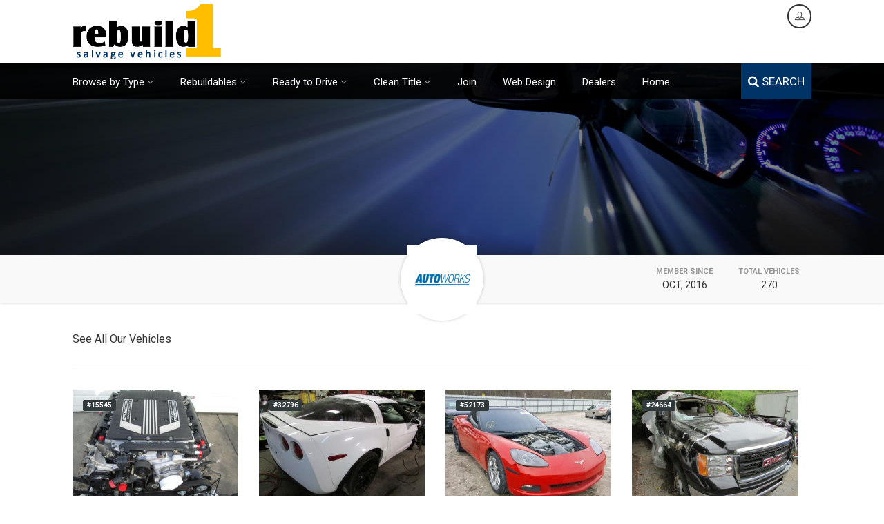

--- FILE ---
content_type: text/html; charset=utf-8
request_url: https://www.rebuild1.com/membersDetail.php?171
body_size: 6028
content:
<!DOCTYPE HTML>
<html class="no-js">
<head>
<!-- Basic Page Needs
  ================================================== -->
<meta http-equiv="Content-Type" content="text/html; charset=utf-8">
<title>Auto Works Inc. | Rebuild1.com Dealer</title>
<meta name="description" content="">
<meta name="keywords" content="">

<!-- Mobile Specific Metas
  ================================================== -->
<meta name="viewport" content="width=device-width, user-scalable=no, initial-scale=1.0, minimum-scale=1.0, maximum-scale=1.0">
<meta name="format-detection" content="telephone=no">

<!-- CSS
  ================================================== -->
<link href="/css/bootstrap.css" rel="stylesheet" type="text/css">
<link href="/css/bootstrap-theme.css" rel="stylesheet" type="text/css">
<link href="/css/style.css" rel="stylesheet" type="text/css">

<!--[if lte IE 9]><link rel="stylesheet" type="text/css" href="css/ie.css" media="screen" /><![endif]-->

<!-- Color Style -->
<link href="/colors/color1.css" rel="stylesheet" type="text/css">

<!-- For iPad with high-resolution Retina display running iOS = 7: -->
<link rel="apple-touch-icon-precomposed" sizes="152x152" href="/152x152.png">

<!-- For iPad with high-resolution Retina display running iOS = 6: -->
<link rel="apple-touch-icon-precomposed" sizes="144x144" href="/144x144.png">

<!-- For iPhone with high-resolution Retina display running iOS = 7: -->
<link rel="apple-touch-icon-precomposed" sizes="120x120" href="/120x120.png">

<!-- For iPhone with high-resolution Retina display running iOS = 6: -->
<link rel="apple-touch-icon-precomposed" sizes="114x114" href="/114x114.png">

<!-- For the iPad mini and the first- and second-generation iPad on iOS = 7: -->
<link rel="apple-touch-icon-precomposed" sizes="76x76" href="/76x76.png">

<!-- For the iPad mini and the first- and second-generation iPad on iOS = 6: -->
<link rel="apple-touch-icon-precomposed" sizes="72x72" href="/72x72.png">

<!-- For non-Retina iPhone, iPod Touch, and Android 2.1+ devices: -->
<link rel="apple-touch-icon-precomposed" href="/635x635.png">
<link rel="apple-touch-icon" href="/apple-touch-icon.png">
<link rel="shortcut icon" href="/635x635.png">

<script src="/js/modernizr.js"></script><!-- Modernizr -->
<script data-ad-client="ca-pub-9364189940720549" async src="https://pagead2.googlesyndication.com/pagead/js/adsbygoogle.js"></script>

</head>
<body>
<!-- Global Site Tag (gtag.js) - Google Analytics -->
<script async src="https://www.googletagmanager.com/gtag/js?id=UA-76887930-22"></script>
<script>
  window.dataLayer = window.dataLayer || [];
  function gtag(){dataLayer.push(arguments)};
  gtag('js', new Date());

  gtag('config', 'UA-76887930-22');
</script>
<!--[if lt IE 7]>
	<p class="chromeframe">You are using an outdated browser. <a href="http://browsehappy.com/">Upgrade your browser today</a> or <a href="http://www.google.com/chromeframe/?redirect=true">install Google Chrome Frame</a> to better experience this site.</p>
<![endif]-->
<div class="body">
	<!-- Start Site Header -->
	<div class="site-header-wrapper">
        <header class="site-header">
            <div class="container sp-cont">
                <div class="site-logo">
                    <h1><a href="/index.php"><img src="/images/logo2.png" alt="Logo"></a></h1>
                </div>
                <div class="header-right">
                    <div class="user-login-panel">
                        <a href="http://data.rebuildautos.com/cmsAdmin/admin.php" class="user-login-btn" target="_blank"><i class="icon-profile"></i></a>
                    </div>
                    
                </div>
            </div>
        </header>
        <!-- End Site Header -->
        <div class="navbar">
            <div class="container sp-cont">
                <div class="search-function">
                    <a href="#" class="search-trigger"><i class="fa fa-search"></i>&nbsp;SEARCH</a>
                </div>
                <a href="#" class="visible-sm visible-xs" id="menu-toggle"><i class="fa fa-bars"></i></a>
                <!-- Main Navigation -->
                <nav class="main-navigation dd-menu toggle-menu" role="navigation">
                    <ul class="sf-menu">
                        <li class="megamenu"><a href="#" onclick="return false">Browse by Type</a>
                            <ul class="dropdown">
                                <li>
                                    <div class="megamenu-container container">
                                        <div class="row">
                                        
                                            <div class="mm-col col-md-6">
                                                <ul class="body-type-widget">
                                                <li style="text-align:center"> <a href="/search.php"><img src="/images/icons/search.jpg" alt="Search Inventory" width="92" height="44"> <span>Search Inventory</span></a></li>
                                                  <li style="text-align:center"> <a href="/all-cars.php"><img src="/images/icons/car.jpg" alt="Cars"> <span>Cars</span></a></li>
                                                    <li style="text-align:center"> <a href="/all-trucks.php"><img src="/images/icons/truck.jpg" alt="Trucks"> <span>Trucks & SUVs</span></a></li>
                                                    <li style="text-align:center"> <a href="/all-cycles.php"><img src="/images/icons/cycle.jpg" alt="Motorcycles"> <span>Cycles & ATVs</span></a></li>
                                                    <li style="text-align:center"> <a href="/all-rec.php"><img src="/images/icons/rv.jpg" alt="RV's"> <span>Recreational</span></a></li>
                                                    <li style="text-align:center"> <a href="/all-misc.php"><img src="/images/icons/misc.jpg" alt="Miscellaneous"> <span>Misc. Equip</span></a></li>
                                                    <li style="text-align:center"> <a href="/rebuildables.php"><img src="/images/icons/rebuild.jpg" alt="Rebuildables"> <span>Rebuildables</span></a></li>
                                                    <li style="text-align:center"> <a href="/readytodrive.php"><img src="/images/icons/readytodrive.jpg" alt="Ready To Drive"> <span>Road Ready</span></a></li>
                                                    <li style="text-align:center"> <a href="/clean.php"><img src="/images/icons/clean.jpg" alt="Clean Title"> <span>Clean Title</span></a></li>
                                                </ul>
                                                
                                            </div>
                                            <div class="mm-col col-md-6">
                                              <ul class="body-type-widget">
                                                    <li style="text-align:center"> <a href="/chevrolet.php"><img src="/images/icons/11-chevy.jpg" alt="Chevrolet"></a></li>
                                                    <li style="text-align:center"> <a href="/dodge.php"><img src="/images/icons/11-dodge.jpg" alt="Dodge"></a></li>
                                                    <li style="text-align:center"> <a href="/ford.php"><img src="/images/icons/11-ford.jpg" alt="Ford"></a></li>
                                                    <li style="text-align:center"> <a href="/gmc.php"><img src="/images/icons/11-gmc.jpg" alt="GMC"></a></li>
                                                    <li style="text-align:center"> <a href="/honda.php"><img src="/images/icons/11-honda.jpg" alt="Honda"></a></li>
                                                    <li style="text-align:center"> <a href="/jeep.php"><img src="/images/icons/11-jeep.jpg" alt="Jeep"></a></li>
                                                    <li style="text-align:center"> <a href="/nissan.php"><img src="/images/icons/11-nissan.jpg" alt="Nissan"></a></li>
                                                <li style="text-align:center"> <a href="/toyota.php"><img src="/images/icons/11-toyota.jpg" alt="Toyota"></a></li>
                                                <li style="text-align:center"> <a href="/makes.php"><img src="/images/icons/11-allmakes.jpg" alt="All Makes"></a></li>
                                                </ul>
                                                
                                            </div>
                                            
                                            
                                        </div>
                                    </div>
                                </li>
                            </ul>
                        </li>
                        <li><a href="#" onclick="return false">Rebuildables</a>
                            <ul class="dropdown">
                                <li><a href="/reb_cars.php">Cars</a></li>
              <li><a href="/reb_trucks.php">Trucks, Vans &amp; SUVs</a></li>
              <li><a href="/reb_cycles.php">Motorcycle/ATV</a></li>
              <li><a href="/reb_rec.php">Recreational</a></li>
              <li><a href="/reb_misc.php">Misc. Equipment</a></li>
              <li><a href="/rebuildables.php">All Rebuildables</a></li>
                            </ul>
                        </li>
                        <li><a href="#" onclick="return false">Ready to Drive</a>
                            <ul class="dropdown">
                                <li><a href="/rtd_cars.php">Cars</a></li>
              <li><a href="/rtd_trucks.php">Trucks, Vans &amp; SUVs</a></li>
              <li><a href="/rtd_cycles.php">Motorcycle/ATV</a></li>
              <li><a href="/rtd_rec.php">Recreational</a></li>
              <li><a href="/rtd_misc.php">Misc. Equipment</a></li>
              <li><a href="/readytodrive.php">All Ready to Drive</a></li>
                            </ul>
                        </li>
                        <li><a href="#" onclick="return false">Clean Title</a>
                            <ul class="dropdown">
                                <li><a href="/clean_reb.php">Rebuildables</a></li>
              <li><a href="/clean_rtd.php">Ready to Drive</a></li>
              <li><a href="/clean.php">All Clean Titles</a></li>
                            </ul>
                        </li>
                        <li><a href="/signup.php">Join</a></li>
                        <li><a href="/web-design.php">Web Design</a></li>
                        <li><a href="/members.php">Dealers</a></li>
                      <li><a href="/index.php">Home</a></li>
                    </ul>
                </nav> 
                <!-- Search Form -->
                <div class="search-form">
                    <div class="search-form-inner">
                        <form method="GET" action="/vehicles.php">
                            <div class="row">
                                <div class="col-md-6 col-sm-6">
                                    <div class="row">
                                        <div class="col-md-12">
                                            <input name="title_status,condition,make,model,package,type,vin_number,stock_number,engine,transmission,exterior_color,if_other,year_query" type="text" class="form-control" placeholder="Keywords" id="title_status,condition,make,model,package,type,vin_number,stock_number,engine,transmission,exterior_color,if_other,year_query">
                                            
                                        </div>
                                    </div>
                                    <div class="row">
                                        <div class="col-md-6">
                                            <select name="price_min" class="form-control selectpicker" id="price_min">
                          <option value="">Price Minimum</option>
                          <option value="1000">$1,000</option>
                          <option value="2500">$2,500</option>
                          <option value="5000">$5,000</option>
                          <option value="10000">$10,000</option>
                          <option value="15000">$15,000</option>
                          <option value="20000">$20,000</option>
                        </select>
                                        </div>
                                        <div class="col-md-6">
                                            <select name="price_max" class="form-control selectpicker" id="price_max">
                          <option value="">Price Maximum</option>
                          <option value="250">$250</option>
                          <option value="500">$500</option>
                          <option value="1000">$1,000</option>
                          <option value="2500">$2,500</option>
                          <option value="5000">$5,000</option>
                          <option value="10000">$10,000</option>
                          <option value="15000">$15,000</option>
                          <option value="20000">$20,000</option>
                          <option value="30000">$30,000</option>
                        </select>
                                        </div>
                                        
                                    </div>
                                    
                                    <div class="row">
                                        <div class="col-md-12">
                                           <select name="title_status" class="form-control selectpicker" id="title_status">
                      <option value="">Select Title</option>
                      <option value="Clear">Clear</option>
                      <option value="Salvage">Salvage </option>
                      <option value="Scrap">Scrap</option>
                      <option value="Rebuilt">Rebuilt</option>
                      <option value="Other">Other</option>
                      <option value="None">None</option>
                      <option value="Contact Dealer">Contact Dealer</option>
                    </select>
                                        </div>
                                    </div>
                                    
                                </div>
                                <div class="col-md-6 col-sm-6">
                                   
                                    <div class="row">
                                        <div class="col-md-12">
                                            <select name="section" class="form-control selectpicker" id="type">
<option value="">See All</option>
                      <option value="1">Rebuildables</option>
                      <option value="2">Ready to Drive</option>
                    </select>
                                        </div>
                                        
                                    </div>
                                    <div class="col-md-12">
                                            <input type="submit" class="btn btn-block btn-info btn-lg" value="Find my vehicle now">
                                  </div>
                                    <div class="col-md-12">
                                    <a href="/search.php" class="btn btn-default btn-xs" style="margin-top:14px">Advanced Search</a>
                                         </div>
                                </div>
                                
                            </div>
                        </form>
                    </div>
                </div>
            </div>
        </div>
   	</div>    <!-- Start Page header -->
    <div class="page-header prosite-header parallax" style="background-image:url(/images/bk-inside2.jpg);"></div>
    
    <!-- Start Body Content -->
  	<div class="main" role="main">
    	<div id="content" class="content full dealer-prosite">
          	<header class="dealer-info">
        		<div class="container">
                	<div class="row">
                    	<div class="col-md-3 col-sm-4 col-xs-6">
                            <ul class="social-icons social-icons-colored inversed rounded">
                                                                                                                                                            </ul>
                        </div>
                        <div class="col-md-6 col-sm-4">
                        	<div class="dealer-avatar">
                            							                            <img src="/cmsAdmin/uploads/1/./autoworks_001.jpg" alt="">
                            							                            </div>
                        </div>
                        <div class="col-md-3 col-sm-4 col-xs-6">
                            <div class="dealer-block-add">
                                <span>Member since <strong>Oct, 2016</strong></span>
                                <span>Total Vehicles <strong>270</strong></span>
                            </div>
                        </div>
                    </div>
           		</div>
         	</header>
            <div class="container">
            
            <section class="listing-block recent-vehicles">
                	<div class="listing-header">
                    	<h3><a href="/personal.php?createdByUserNum=171" >See All Our Vehicles</a></h3>
                    </div>
                    <div class="listing-container">
                        <div class="carousel-wrapper">
                            <div class="row">
                                <ul class="owl-carousel carousel-fw" id="vehicle-slider" data-columns="4" data-autoplay="" data-pagination="yes" data-arrows="no" data-single-item="no" data-items-desktop="4" data-items-desktop-small="3" data-items-tablet="2" data-items-mobile="1">
                                                                        <li class="item">
                                        <div class="vehicle-block format-standard">
                                            <a href="/2015-chevrolet-corvette-z06-15545/" class="media-box">
                                                                                                <img src="/cmsAdmin/uploads/171/thumb3/15545-0.jpg" alt=""/>
                                                                              </a>
                                            <div class="vehicle-block-content">
                                                <span class="label label-default vehicle-age">#15545</span>
                                                <h5 class="vehicle-title"><a href="/2015-chevrolet-corvette-z06-15545/" style="color:#003366">2015                           Chevrolet                          </a></h5>
                                                <span class="vehicle-meta">Madison, WI</span>
                                                <span class="vehicle-body-type">                      </span>
                                                <span class="vehicle-cost">                          Call for Price
                          </span>
                                          </div>
                                      </div>
                                    </li>
                                                                        <li class="item">
                                        <div class="vehicle-block format-standard">
                                            <a href="/2012-chevrolet-corvette-32796/" class="media-box">
                                                                                                <img src="/cmsAdmin/uploads/171/thumb3/img_9009.jpg" alt=""/>
                                                                              </a>
                                            <div class="vehicle-block-content">
                                                <span class="label label-default vehicle-age">#32796</span>
                                                <h5 class="vehicle-title"><a href="/2012-chevrolet-corvette-32796/" style="color:#003366">2012                           Chevrolet                          </a></h5>
                                                <span class="vehicle-meta">Madison, WI</span>
                                                <span class="vehicle-body-type">                      84,265 mi.<br />
                      </span>
                                                <span class="vehicle-cost">                          Call for Price
                          </span>
                                          </div>
                                      </div>
                                    </li>
                                                                        <li class="item">
                                        <div class="vehicle-block format-standard">
                                            <a href="/2008-chevrolet-corvette-2/" class="media-box">
                                                                                                <img src="/cmsAdmin/uploads/171/thumb3/1_117.jpg" alt=""/>
                                                                              </a>
                                            <div class="vehicle-block-content">
                                                <span class="label label-default vehicle-age">#52173</span>
                                                <h5 class="vehicle-title"><a href="/2008-chevrolet-corvette-2/" style="color:#003366">2008                           Chevrolet                          </a></h5>
                                                <span class="vehicle-meta">Madison, WI</span>
                                                <span class="vehicle-body-type">                      77,822 mi.<br />
                      </span>
                                                <span class="vehicle-cost">                          Call for Price
                          </span>
                                          </div>
                                      </div>
                                    </li>
                                                                        <li class="item">
                                        <div class="vehicle-block format-standard">
                                            <a href="/2011-gmc-sierra-3500-24664/" class="media-box">
                                                                                                <img src="/cmsAdmin/uploads/171/thumb3/img_7972.jpg" alt=""/>
                                                                              </a>
                                            <div class="vehicle-block-content">
                                                <span class="label label-default vehicle-age">#24664</span>
                                                <h5 class="vehicle-title"><a href="/2011-gmc-sierra-3500-24664/" style="color:#003366">2011                           GMC                          </a></h5>
                                                <span class="vehicle-meta">Madison, WI</span>
                                                <span class="vehicle-body-type">                      119,425 mi.<br />
                      </span>
                                                <span class="vehicle-cost">                          Call for Price
                          </span>
                                          </div>
                                      </div>
                                    </li>
                                                                        <li class="item">
                                        <div class="vehicle-block format-standard">
                                            <a href="/2008-chevrolet-corvette-9/" class="media-box">
                                                                                                <img src="/cmsAdmin/uploads/171/thumb3/pxl_20241112_190826165.jpg" alt=""/>
                                                                              </a>
                                            <div class="vehicle-block-content">
                                                <span class="label label-default vehicle-age">#175886</span>
                                                <h5 class="vehicle-title"><a href="/2008-chevrolet-corvette-9/" style="color:#003366">2008                           Chevrolet                          </a></h5>
                                                <span class="vehicle-meta">Madison, WI</span>
                                                <span class="vehicle-body-type">                      24,224 mi.<br />
                      </span>
                                                <span class="vehicle-cost">                          Call for Price
                          </span>
                                          </div>
                                      </div>
                                    </li>
                                                                        <li class="item">
                                        <div class="vehicle-block format-standard">
                                            <a href="/2012-mitsubishi-lancer-evolution-15568/" class="media-box">
                                                                                                <img src="/cmsAdmin/uploads/171/thumb3/15568-0.jpg" alt=""/>
                                                                              </a>
                                            <div class="vehicle-block-content">
                                                <span class="label label-default vehicle-age">#15568</span>
                                                <h5 class="vehicle-title"><a href="/2012-mitsubishi-lancer-evolution-15568/" style="color:#003366">2012                           Mitsubishi                          </a></h5>
                                                <span class="vehicle-meta">Madison, WI</span>
                                                <span class="vehicle-body-type">                      </span>
                                                <span class="vehicle-cost">                          Call for Price
                          </span>
                                          </div>
                                      </div>
                                    </li>
                                                                        <li class="item">
                                        <div class="vehicle-block format-standard">
                                            <a href="/1987-other-liberator-15579/" class="media-box">
                                                                                                <img src="/cmsAdmin/uploads/171/thumb3/15579-0.jpg" alt=""/>
                                                                              </a>
                                            <div class="vehicle-block-content">
                                                <span class="label label-default vehicle-age">#15579</span>
                                                <h5 class="vehicle-title"><a href="/1987-other-liberator-15579/" style="color:#003366">1987                                                     </a></h5>
                                                <span class="vehicle-meta">Madison, WI</span>
                                                <span class="vehicle-body-type">                      </span>
                                                <span class="vehicle-cost">                          Call for Price
                          </span>
                                          </div>
                                      </div>
                                    </li>
                                                                        <li class="item">
                                        <div class="vehicle-block format-standard">
                                            <a href="/2001-chevrolet-corvette-convertible/" class="media-box">
                                                                                                <img src="/cmsAdmin/uploads/171/thumb3/dscn9926.jpg" alt=""/>
                                                                              </a>
                                            <div class="vehicle-block-content">
                                                <span class="label label-default vehicle-age">#155798</span>
                                                <h5 class="vehicle-title"><a href="/2001-chevrolet-corvette-convertible/" style="color:#003366">2001                           Chevrolet                          </a></h5>
                                                <span class="vehicle-meta">Madison, WI</span>
                                                <span class="vehicle-body-type">                      47,920 mi.<br />
                      </span>
                                                <span class="vehicle-cost">                          Call for Price
                          </span>
                                          </div>
                                      </div>
                                    </li>
                                                                        <li class="item">
                                        <div class="vehicle-block format-standard">
                                            <a href="/2004-chevrolet-corvette-15550/" class="media-box">
                                                                                                <img src="/cmsAdmin/uploads/171/thumb3/15550-0.jpg" alt=""/>
                                                                              </a>
                                            <div class="vehicle-block-content">
                                                <span class="label label-default vehicle-age">#15550</span>
                                                <h5 class="vehicle-title"><a href="/2004-chevrolet-corvette-15550/" style="color:#003366">2004                           Chevrolet                          </a></h5>
                                                <span class="vehicle-meta">Madison, WI</span>
                                                <span class="vehicle-body-type">                      87,030 mi.<br />
                      </span>
                                                <span class="vehicle-cost">                          Call for Price
                          </span>
                                          </div>
                                      </div>
                                    </li>
                                                                        <li class="item">
                                        <div class="vehicle-block format-standard">
                                            <a href="/2018-chevrolet-corvette-z06/" class="media-box">
                                                                                                <img src="/cmsAdmin/uploads/171/thumb3/img_5793.jpg" alt=""/>
                                                                              </a>
                                            <div class="vehicle-block-content">
                                                <span class="label label-default vehicle-age">#84439</span>
                                                <h5 class="vehicle-title"><a href="/2018-chevrolet-corvette-z06/" style="color:#003366">2018                           Chevrolet                          </a></h5>
                                                <span class="vehicle-meta">Madison, WI</span>
                                                <span class="vehicle-body-type">                      10,000 mi.<br />
                      </span>
                                                <span class="vehicle-cost">                          Call for Price
                          </span>
                                          </div>
                                      </div>
                                    </li>
                                                                        <li class="item">
                                        <div class="vehicle-block format-standard">
                                            <a href="/2010-chevrolet-corvette-zr1/" class="media-box">
                                                                                                <img src="/cmsAdmin/uploads/171/thumb3/dscn2490.jpg" alt=""/>
                                                                              </a>
                                            <div class="vehicle-block-content">
                                                <span class="label label-default vehicle-age">#127025</span>
                                                <h5 class="vehicle-title"><a href="/2010-chevrolet-corvette-zr1/" style="color:#003366">2010                           Chevrolet                          </a></h5>
                                                <span class="vehicle-meta">Madison, WI</span>
                                                <span class="vehicle-body-type">                      21,000 mi.<br />
                      </span>
                                                <span class="vehicle-cost">                          Call for Price
                          </span>
                                          </div>
                                      </div>
                                    </li>
                                                                        <li class="item">
                                        <div class="vehicle-block format-standard">
                                            <a href="/2016-cadillac-cts-luxury-sedan-awd/" class="media-box">
                                                                                                <img src="/cmsAdmin/uploads/171/thumb3/img_5548.jpg" alt=""/>
                                                                              </a>
                                            <div class="vehicle-block-content">
                                                <span class="label label-default vehicle-age">#71971</span>
                                                <h5 class="vehicle-title"><a href="/2016-cadillac-cts-luxury-sedan-awd/" style="color:#003366">2016                           Cadillac                          </a></h5>
                                                <span class="vehicle-meta">Madison, WI</span>
                                                <span class="vehicle-body-type">                      14,035 mi.<br />
                      </span>
                                                <span class="vehicle-cost">                          Call for Price
                          </span>
                                          </div>
                                      </div>
                                    </li>
                                                                    </ul>
                            </div>
                        </div>
                    </div>
                </section>
            
                <div class="text-align-center">
                    <h2 class="margin-0">Auto Works Inc.</h2>
                    <a href="/personal.php?createdByUserNum=171" class="btn btn-warning btn-rounded">View Our Vehicles</a>
                    
                        <p>3715 S Dutch Mill Rd<br/>
                        Madison, WI 53718</p>
      <p><strong>Phone:</strong> 608-222-3119</p>
      
      <p><a href="http://www.autoworksinc.com/" target="_blank" style="color:#003366">http://www.autoworksinc.com/</a><br/>      <a href="mailto:jr@autoworksinc.com" style="color:#003366">jr@autoworksinc.com</a></p>
                    <p class="meta-data"><p>Late model repairable and parts dealer located in Madison WI specializing in Corvette, diesel truck and marine items.  Small and personal company with attention to detail especially when it comes to describing damage.  We have built trust and personal friendships with buyers all over the world and look forward to doing the same with you.</p>
<p>Thank you for checking us out - we welcome the opportunity to earn your business and look forward to meeting with you.</p></p>                   	
                </div>
                
            	<div class="row">
                <div class="spacer-30"></div>
<!-- testcars 1 -->
<ins class="adsbygoogle"
     style="display:block"
     data-ad-client="ca-pub-9364189940720549"
     data-ad-slot="4579767715"
     data-ad-format="auto"></ins>
<script>
(adsbygoogle = window.adsbygoogle || []).push({});
</script>
<div class="spacer-30"></div>
                </div>
            
                <div class="spacer-40"></div>
                <div class="row">
                	<div class="col-md-12">
						<iframe onload="javascript:parent.scrollTo(0,0);" height="527" allowTransparency="true" frameborder="0" scrolling="no" style="width:100%;border:none" src="https://www.rebuildautos.com/machform/embed.php?id=11690&element_5=jr@autoworksinc.com" title="Ask Member a Question"><a href="https://www.rebuildautos.com/machform/view.php?id=11690&element_5=jr@autoworksinc.com" title="Ask Member a Question">Ask Member a Question</a></iframe>
                    
                    </div>
                	
                </div>
                <div class="spacer-75"></div>
                <!-- Recently Listed Vehicles -->
                
           	</div>
        </div>
        <div class="container">
            	<div class="row">
<!-- testcars 1 -->
<ins class="adsbygoogle"
     style="display:block"
     data-ad-client="ca-pub-9364189940720549"
     data-ad-slot="4579767715"
     data-ad-format="auto"></ins>
<script>
(adsbygoogle = window.adsbygoogle || []).push({});
</script>
<div class="spacer-30"></div>
                </div>
            </div>
   	</div>
    <!-- End Body Content -->
    <!-- Start site footer -->
    <footer class="site-footer">
        <div class="site-footer-bottom">
        	<div class="container">
                <div class="row">
                	<div class="col-md-6 col-sm-6 copyrights-left">
                    	<p><a href="http://www.4cdg.com" target="_blank">Designed &amp; Hosted by Creative Design Group</a> | 2680 Bluff Creek Dr
Columbia, MO 65201</p>
                    </div>
                    <div class="col-md-6 col-sm-6 copyrights-right">
                    <span class="pull-right"><a href="/contact.php">Contact</a> | <a href="/data-feed.php">Data Feed</a> | <a href="/legal.php">Legal</a> | <a href="http://data.rebuildautos.com/cmsAdmin/admin.php" target="_blank">Login</a>&nbsp;&nbsp;&nbsp;&nbsp;&nbsp;&nbsp;&nbsp;&nbsp;&nbsp;&nbsp;&nbsp;&nbsp; </span>
                    </div>
                </div>
            </div>
        </div>
    </footer>    <!-- End site footer -->
  	<a id="back-to-top"><i class="fa fa-angle-double-up"></i></a>  
</div>

<script src="/js/jquery-2.0.0.min.js"></script> <!-- Jquery Library Call -->
<script src="/vendor/prettyphoto/js/prettyphoto.js"></script> <!-- PrettyPhoto Plugin -->
<script src="/js/ui-plugins.js"></script> <!-- UI Plugins -->
<script src="/js/helper-plugins.js"></script> <!-- Helper Plugins -->
<script src="/vendor/owl-carousel/js/owl.carousel.min.js"></script> <!-- Owl Carousel -->
<script src="/vendor/password-checker.js"></script> <!-- Password Checker -->
<script src="/js/bootstrap.js"></script> <!-- UI -->
<script src="/js/init.js"></script> <!-- All Scripts -->
<script src="/vendor/flexslider/js/jquery.flexslider.js"></script> <!-- FlexSlider -->

<script type="text/javascript">

/* fourth CSS File */ 
var giftofspeed4 = document.createElement('link'); 
giftofspeed4.rel = 'stylesheet'; 
giftofspeed4.href = '/vendor/prettyphoto/css/prettyPhoto.css'; 
giftofspeed4.type = 'text/css'; 
var godefer4 = document.getElementsByTagName('link')[0]; 
godefer4.parentNode.insertBefore(giftofspeed4, godefer4);

/* fifth CSS File */ 
var giftofspeed5 = document.createElement('link'); 
giftofspeed5.rel = 'stylesheet'; 
giftofspeed5.href = '/vendor/owl-carousel/css/owl.carousel.css'; 
giftofspeed5.type = 'text/css'; 
var godefer5 = document.getElementsByTagName('link')[0]; 
godefer5.parentNode.insertBefore(giftofspeed5, godefer5);

/* sixth CSS File */ 
var giftofspeed6 = document.createElement('link'); 
giftofspeed6.rel = 'stylesheet'; 
giftofspeed6.href = '/vendor/owl-carousel/css/owl.theme.css'; 
giftofspeed6.type = 'text/css'; 
var godefer6 = document.getElementsByTagName('link')[0]; 
godefer6.parentNode.insertBefore(giftofspeed6, godefer6);

/* seventh CSS File */ 
var giftofspeed7 = document.createElement('link'); 
giftofspeed7.rel = 'stylesheet'; 
giftofspeed7.href = '/css/custom.css'; 
giftofspeed7.type = 'text/css'; 
var godefer7 = document.getElementsByTagName('link')[0]; 
godefer7.parentNode.insertBefore(giftofspeed7, godefer7);

</script>

</body>
</html>

--- FILE ---
content_type: text/html; charset=utf-8
request_url: https://www.google.com/recaptcha/api2/aframe
body_size: 268
content:
<!DOCTYPE HTML><html><head><meta http-equiv="content-type" content="text/html; charset=UTF-8"></head><body><script nonce="fMeWgrxV2CDkmMBVaVHMDA">/** Anti-fraud and anti-abuse applications only. See google.com/recaptcha */ try{var clients={'sodar':'https://pagead2.googlesyndication.com/pagead/sodar?'};window.addEventListener("message",function(a){try{if(a.source===window.parent){var b=JSON.parse(a.data);var c=clients[b['id']];if(c){var d=document.createElement('img');d.src=c+b['params']+'&rc='+(localStorage.getItem("rc::a")?sessionStorage.getItem("rc::b"):"");window.document.body.appendChild(d);sessionStorage.setItem("rc::e",parseInt(sessionStorage.getItem("rc::e")||0)+1);localStorage.setItem("rc::h",'1768964775742');}}}catch(b){}});window.parent.postMessage("_grecaptcha_ready", "*");}catch(b){}</script></body></html>

--- FILE ---
content_type: text/css
request_url: https://www.rebuild1.com/css/line-icons.css
body_size: 1500
content:
@charset "UTF-8";@font-face{font-family:"outlined-iconset";src:url(fonts/outlined-iconset.eot);src:url(fonts/outlined-iconset.eot?#iefix) format("embedded-opentype"),url(fonts/outlined-iconset.woff) format("woff"),url(fonts/outlined-iconset.ttf) format("truetype"),url(fonts/outlined-iconset.svg#outlined-iconset) format("svg");font-weight:400;font-style:normal}[data-icon]:before{font-family:"outlined-iconset"!important;content:attr(data-icon);font-style:normal!important;font-weight:400!important;font-variant:normal!important;text-transform:none!important;speak:none;line-height:1;-webkit-font-smoothing:antialiased;-moz-osx-font-smoothing:grayscale}[class^="icon-"]:before,[class*=" icon-"]:before{font-family:"outlined-iconset"!important;font-style:normal!important;font-weight:400!important;font-variant:normal!important;text-transform:none!important;speak:none;line-height:1.7;-webkit-font-smoothing:antialiased;-moz-osx-font-smoothing:grayscale}.icon-boat:before{content:"\e000"}.icon-booknote:before{content:"\e001"}.icon-booknote-add:before{content:"\e002"}.icon-booknote-remove:before{content:"\e003"}.icon-camera-1:before{content:"\e004"}.icon-camera-2:before{content:"\e005"}.icon-cloud-check:before{content:"\e006"}.icon-cloud-delete:before{content:"\e007"}.icon-cloud-download:before{content:"\e008"}.icon-cloud-upload:before{content:"\e009"}.icon-cloudy:before{content:"\e00a"}.icon-cocktail:before{content:"\e00b"}.icon-coffee:before{content:"\e00c"}.icon-compass:before{content:"\e00d"}.icon-compress:before{content:"\e00e"}.icon-cutlery:before{content:"\e00f"}.icon-delete:before{content:"\e010"}.icon-delete-folder:before{content:"\e011"}.icon-dialogue-add:before{content:"\e012"}.icon-dialogue-delete:before{content:"\e013"}.icon-dialogue-happy:before{content:"\e014"}.icon-dialogue-sad:before{content:"\e015"}.icon-dialogue-text:before{content:"\e016"}.icon-dialogue-think:before{content:"\e017"}.icon-diamond:before{content:"\e018"}.icon-dish-fork:before{content:"\e019"}.icon-dish-spoon:before{content:"\e01a"}.icon-download:before{content:"\e01b"}.icon-download-folder:before{content:"\e01c"}.icon-expand:before{content:"\e01d"}.icon-eye:before{content:"\e01e"}.icon-fast-food:before{content:"\e01f"}.icon-flag:before{content:"\e020"}.icon-folder:before{content:"\e021"}.icon-geolocalizator:before{content:"\e022"}.icon-globe:before{content:"\e023"}.icon-graph:before{content:"\e024"}.icon-graph-descending:before{content:"\e025"}.icon-graph-rising:before{content:"\e026"}.icon-hammer:before{content:"\e027"}.icon-happy-drop:before{content:"\e028"}.icon-headphones:before{content:"\e029"}.icon-heart:before{content:"\e02a"}.icon-heart-broken:before{content:"\e02b"}.icon-home:before{content:"\e02c"}.icon-hourglass:before{content:"\e02d"}.icon-image:before{content:"\e02e"}.icon-key:before{content:"\e02f"}.icon-life-buoy:before{content:"\e030"}.icon-list:before{content:"\e031"}.icon-lock-closed:before{content:"\e032"}.icon-lock-open:before{content:"\e033"}.icon-loudspeaker:before{content:"\e034"}.icon-magnifier:before{content:"\e035"}.icon-magnifier-minus:before{content:"\e036"}.icon-magnifier-plus:before{content:"\e037"}.icon-mail:before{content:"\e038"}.icon-mail-open:before{content:"\e039"}.icon-map:before{content:"\e03a"}.icon-medical-case:before{content:"\e03b"}.icon-microphone-1:before{content:"\e03c"}.icon-microphone-2:before{content:"\e03d"}.icon-minus:before{content:"\e03e"}.icon-multiple-image:before{content:"\e03f"}.icon-music-back:before{content:"\e040"}.icon-music-backtoend:before{content:"\e041"}.icon-music-eject:before{content:"\e042"}.icon-music-forward:before{content:"\e043"}.icon-music-forwardtoend:before{content:"\e044"}.icon-music-pause:before{content:"\e045"}.icon-music-play:before{content:"\e046"}.icon-music-random:before{content:"\e047"}.icon-music-repeat:before{content:"\e048"}.icon-music-stop:before{content:"\e049"}.icon-musical-note:before{content:"\e04a"}.icon-musical-note-2:before{content:"\e04b"}.icon-old-video-cam:before{content:"\e04c"}.icon-paper-pen:before{content:"\e04d"}.icon-paper-pencil:before{content:"\e04e"}.icon-paper-sheet:before{content:"\e04f"}.icon-pen-pencil-ruler:before{content:"\e050"}.icon-pencil:before{content:"\e051"}.icon-pencil-ruler:before{content:"\e052"}.icon-plus:before{content:"\e053"}.icon-portable-pc:before{content:"\e054"}.icon-pricetag:before{content:"\e055"}.icon-printer:before{content:"\e056"}.icon-profile:before{content:"\e057"}.icon-profile-add:before{content:"\e058"}.icon-profile-remove:before{content:"\e059"}.icon-rainy:before{content:"\e05a"}.icon-rotate:before{content:"\e05b"}.icon-setting-1:before{content:"\e05c"}.icon-setting-2:before{content:"\e05d"}.icon-share:before{content:"\e05e"}.icon-shield-down:before{content:"\e05f"}.icon-shield-left:before{content:"\e060"}.icon-shield-right:before{content:"\e061"}.icon-shield-up:before{content:"\e062"}.icon-shopping-cart:before{content:"\e063"}.icon-shopping-cart-content:before{content:"\e064"}.icon-sinth:before{content:"\e065"}.icon-smartphone:before{content:"\e066"}.icon-spread:before{content:"\e067"}.icon-squares:before{content:"\e068"}.icon-stormy:before{content:"\e069"}.icon-sunny:before{content:"\e06a"}.icon-tablet:before{content:"\e06b"}.icon-three-stripes-horiz:before{content:"\e06c"}.icon-three-stripes-vert:before{content:"\e06d"}.icon-ticket:before{content:"\e06e"}.icon-todolist:before{content:"\e06f"}.icon-todolist-add:before{content:"\e070"}.icon-todolist-check:before{content:"\e071"}.icon-trash-bin:before{content:"\e072"}.icon-tshirt:before{content:"\e073"}.icon-tv-monitor:before{content:"\e074"}.icon-umbrella:before{content:"\e075"}.icon-upload:before{content:"\e076"}.icon-upload-folder:before{content:"\e077"}.icon-variable:before{content:"\e078"}.icon-video-cam:before{content:"\e079"}.icon-volume-higher:before{content:"\e07a"}.icon-volume-lower:before{content:"\e07b"}.icon-volume-off:before{content:"\e07c"}.icon-watch:before{content:"\e07d"}.icon-waterfall:before{content:"\e07e"}.icon-website-1:before{content:"\e07f"}.icon-website-2:before{content:"\e080"}.icon-wine:before{content:"\e081"}.icon-calendar:before{content:"\e082"}.icon-alarm-clock:before{content:"\e083"}.icon-add-folder:before{content:"\e084"}.icon-accelerator:before{content:"\e085"}.icon-agenda:before{content:"\e086"}.icon-arrow-left:before{content:"\e087"}.icon-arrow-down:before{content:"\e088"}.icon-battery-1:before{content:"\e089"}.icon-case:before{content:"\e08a"}.icon-arrow-up:before{content:"\e08b"}.icon-arrow-right:before{content:"\e08c"}.icon-case-2:before{content:"\e08d"}.icon-cd:before{content:"\e08e"}.icon-battery-2:before{content:"\e08f"}.icon-battery-3:before{content:"\e090"}.icon-check:before{content:"\e091"}.icon-battery-4:before{content:"\e092"}.icon-chronometer:before{content:"\e093"}.icon-clock:before{content:"\e094"}.icon-blackboard-graph:before{content:"\e095"}